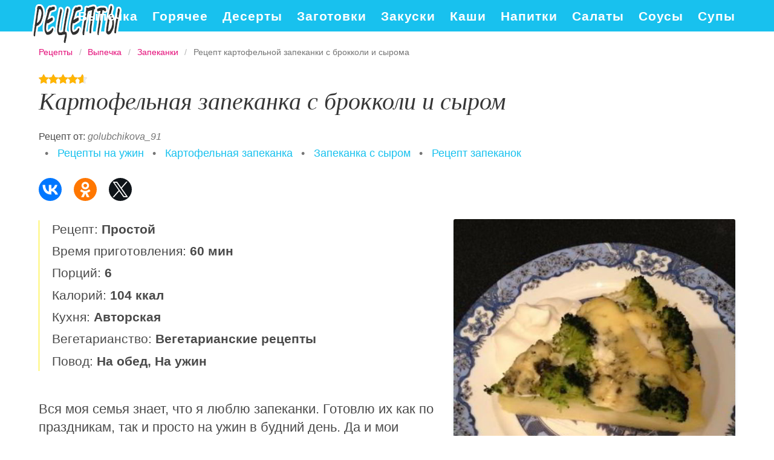

--- FILE ---
content_type: text/html; charset=UTF-8
request_url: https://vkusnoprigotovim.ru/vypechka/zapekanki/kartofelnaya-zapekanka-s-brokkoli-i-syrom
body_size: 6369
content:
<!DOCTYPE html><html lang="ru" class="has-navbar-fixed-top"><head> <meta charset="UTF-8"> <title>Супер Вкусный Рецепт Картофельной Запеканки с Брокколи и Сырома Съедят Всё!</title> <meta name="description" content="Супер вкусный рецепт картофельной запеканки с брокколи и сырома! Ингредиенты на : Брокколи 400 г&#32; •Картофельное пюре 400 г&#32; •Сметана 15% 100 г&#32; •Сыр Дор блю 70 г"> <meta http-equiv="X-UA-Compatible" content="IE=edge"> <meta name="viewport" content="width=device-width, initial-scale=1"> <link rel="icon" type="image/png" sizes="96x96" href="/favicon.png"> <link rel="apple-touch-icon" sizes="192x192" href="/apple-icon.png"> <link rel="icon" type="image/png" sizes="144x144" href="/android-icon.png"> <link rel="manifest" href="/manifest.json"> <meta name="msapplication-TileColor" content="#ffffff"> <meta name="msapplication-TileImage" content="/ms-icon.png"> <meta name="theme-color" content="#f6f6f6"> <meta property="og:title" content="Супер Вкусный Рецепт Картофельной Запеканки с Брокколи и Сырома Съедят Всё!"> <meta property="og:type" content="website"> <meta property="og:site_name" content="vkusnoprigotovim.ru"> <meta property="og:url" content="https://vkusnoprigotovim.ru/vypechka/zapekanki/kartofelnaya-zapekanka-s-brokkoli-i-syrom"> <meta property="og:description" content="Супер вкусный рецепт картофельной запеканки с брокколи и сырома! Ингредиенты на : Брокколи 400 г&#32; •Картофельное пюре 400 г&#32; •Сметана 15% 100 г&#32; •Сыр Дор блю 70 г"> <meta property="og:image" content="https://vkusnoprigotovim.ru/vypechka/zapekanki/kartofelnaya-zapekanka-s-brokkoli-i-syrom/kartofelnaya-zapekanka-s-brokkoli-i-syrom-ready0-w1200h630.jpg"> <meta name="twitter:card" content="summary_large_image"> <meta name="twitter:url" content="https://vkusnoprigotovim.ru/vypechka/zapekanki/kartofelnaya-zapekanka-s-brokkoli-i-syrom"> <meta name="twitter:title" content="Супер Вкусный Рецепт Картофельной Запеканки с Брокколи и Сырома Съедят Всё!"> <meta name="twitter:description" content="Супер вкусный рецепт картофельной запеканки с брокколи и сырома! Ингредиенты на : Брокколи 400 г •Картофельное пюре 400 г •Сметана 15% 100 г •Сыр Дор блю 70 г"> <meta name="twitter:image" content="https://vkusnoprigotovim.ru/vypechka/zapekanki/kartofelnaya-zapekanka-s-brokkoli-i-syrom/kartofelnaya-zapekanka-s-brokkoli-i-syrom-ready0-w1200h630.jpg"> <link rel="dns-prefetch" href="//fonts.gstatic.com"> <link rel="dns-prefetch" href="//fonts.googleapis.com"> <link rel="dns-prefetch" href="//counter.yadro.ru"> <link rel="dns-prefetch" href="//yastatic.net"> <link rel="dns-prefetch" href="//pagead2.googlesyndication.com"> <link rel="dns-prefetch" href="https://cdn.kulnr.ru"> <link rel="preconnect" href="https://cdn.kulnr.ru"> <link rel="stylesheet" type="text/css" href="/styles.css"> <link rel="canonical" href="https://vkusnoprigotovim.ru/vypechka/zapekanki/kartofelnaya-zapekanka-s-brokkoli-i-syrom"></head><body><nav id="nav" class="navbar is-fixed-top" role="navigation" aria-label="main navigation"> <div class="container"> <div class="navbar-brand"> <a class="navbar-item logo" href="/" title="На Главную">Вкусно приготовить на плите</a> <a role="button" class="navbar-burger burger" aria-label="menu" aria-expanded="false" data-target="navbarBasicExample"> <span aria-hidden="true"></span> <span aria-hidden="true"></span> <span aria-hidden="true"></span> </a> </div> <div id="navbarBasicExample" class="navbar-menu"> <div class="navbar-end"> <a class="navbar-item" href="/vypechka" title="Перейти в Раздел «Выпечка»">Выпечка</a> <a class="navbar-item" href="/goryachee" title="Перейти в Раздел «Горячее»">Горячее</a> <a class="navbar-item" href="/deserty" title="Перейти в Раздел «Десерты»">Десерты</a> <a class="navbar-item" href="/zagotovki" title="Перейти в Раздел «Заготовки»">Заготовки</a> <a class="navbar-item" href="/zakuski" title="Перейти в Раздел «Закуски»">Закуски</a> <a class="navbar-item" href="/kashi" title="Перейти в Раздел «Каши»">Каши</a> <a class="navbar-item" href="/napitki" title="Перейти в Раздел «Напитки»">Напитки</a> <a class="navbar-item" href="/salaty" title="Перейти в Раздел «Салаты»">Салаты</a> <a class="navbar-item" href="/sousy" title="Перейти в Раздел «Соусы»">Соусы</a> <a class="navbar-item" href="/supy" title="Перейти в Раздел «Супы»">Супы</a> </div> </div> </div></nav><section class="section"> <div class="container"> <nav class="breadcrumb" aria-label="breadcrumbs"> <ul itemscope itemtype="http://schema.org/BreadcrumbList"> <li itemprop="itemListElement" itemscope itemtype="http://schema.org/ListItem"> <a href="/" title="Перейти на Главную" itemprop="item"> <span itemprop="name">Рецепты</span> </a> <meta itemprop="position" content="1"> </li> <li itemprop="itemListElement" itemscope itemtype="http://schema.org/ListItem"> <a href="/vypechka" itemprop="item" title="Выпечка"> <span itemprop="name">Выпечка</span> </a> <meta itemprop="position" content="2"> </li> <li itemprop="itemListElement" itemscope itemtype="http://schema.org/ListItem"> <a href="/vypechka/zapekanki" itemprop="item" title="Запеканки"> <span itemprop="name">Запеканки</span> </a> <meta itemprop="position" content="3"> </li> <li class="is-active" itemprop="itemListElement" itemscope itemtype="http://schema.org/ListItem"> <a href="#" aria-current="page" itemprop="item"> <span itemprop="name">Рецепт картофельной запеканки с брокколи и сырома</span> </a> <meta itemprop="position" content="4"> </li> </ul> </nav> <div class="rating" title="Рейтинг рецепта 4.6 из 5"> <i style="width:92%"></i> </div> <h1 class="title is-2 recipe"> Картофельная запеканка с брокколи и сыром </h1> <p>Рецепт от: <i class="by-link" >golubchikova_91</i></p> <ul class="by"> <li> &nbsp; • &nbsp; <a class="blue-link" href="/retsepty-na-uzhin" title="Входит в коллекцию рецептов «Рецепты на ужин»">Рецепты на ужин</a></li> <li> &nbsp; • &nbsp; <a class="blue-link" href="/vypechka/zapekanki/party-kartofelnaya-zapekanka" title="Входит в коллекцию рецептов «Картофельная запеканка»">Картофельная запеканка</a></li> <li> &nbsp; • &nbsp; <a class="blue-link" href="/vypechka/zapekanki/party-zapekanka-s-syrom" title="Входит в коллекцию рецептов «Запеканка с сыром»">Запеканка с сыром</a></li> <li> &nbsp; • &nbsp; <a class="blue-link" href="/vypechka/zapekanki">Рецепт запеканок</a></li> </ul> <div class="ya-share2 fixed-bottom-mobile" data-services="collections,vkontakte,facebook,odnoklassniki,twitter"></div> <div class="columns is-multiline"> <div class="column is-7"> <ul class="info"> <li> Рецепт: <b>Простой</b> </li> <li> Время приготовления: <b> 60 мин</b> </li> <li> Порций: <b>6</b> </li> <li> Калорий: <b> 104 ккал</b> </li> <li> Кухня: <b>Авторская</b> </li> <li> Вегетарианство: <b>Вегетарианские рецепты</b> </li> <li> Повод: <b>На обед, На ужин</b> </li> </ul> <div class="preview"> <p>Вся моя семья знает, что я люблю запеканки. Готовлю их как по праздникам, так и просто на ужин в будний день. Да и мои домочадцы тоже пристрастились к этому горячему. Делюсь одним рецептом и с вами.</p><p>Любителям запеканок рекомендую попробовать приготовить <a href="/vypechka/zapekanki/kartofelnaya-zapekanka-s-syrom-v-dukhovke">рецепт картофельной запеканки с сырома в духовке</a>. Очень даже ничего.</p> </div> <div id="nelovote-bimipiqixoruhogi" style="margin-bottom: 30px;"> <script> !(function(w,m){(w[m]||(w[m]=[]))&&w[m].push( {id:'nelovote-bimipiqixoruhogi',block:'127842', site_id:'23458'} );})(window, 'mtzBlocks'); </script> </div> <div class="columns is-multiline how-to"> <div class="column is-4"> <h2 class="title is-3">Ингредиенты <i>на </i></h2> <ul class="ingredients"> <li>Брокколи — 400 г</li> <li>Картофельное пюре — 400 г</li> <li>Сметана 15% — 100 г</li> <li>Сыр "Дор блю" — 70 г</li> </ul> </div> <div class="column is-8"> <h2 class="title is-3">Приготовление</h2> <ol class="steps"> <li> <p>Заранее приготовьте картофельное пюре по любимому рецепту. Брокколи промойте, разберите на соцветия и поварите минуты 4 в кипяченой подсоленной воде.</p> </li> <li> <p>Приготовьте форму для выпечки и застелите ее пергаментной бумагой. Уложите на ее дно картофельное пюре.</p> <div class="image is-3by1"> <img class="lozad" src="/zero.png" data-src="/vypechka/zapekanki/kartofelnaya-zapekanka-s-brokkoli-i-syrom/kartofelnaya-zapekanka-s-brokkoli-i-syrom-steps1-w448h165.jpg" alt="картофельная запеканка с брокколи и сыром. Шаг 2"> </div> </li> <li> <p>Сверху уложите брокколи, немного вдавливая его в пюре. Далее смажьте все сметаной.</p> <div class="image is-3by1"> <img class="lozad" src="/zero.png" data-src="/vypechka/zapekanki/kartofelnaya-zapekanka-s-brokkoli-i-syrom/kartofelnaya-zapekanka-s-brokkoli-i-syrom-steps2-w448h165.jpg" alt="картофельная запеканка с брокколи и сыром. Шаг 3"> </div> </li> <li> <p>Разогрейте духовку до 180 градусов. Сыр нарежьте тонкими ломтиками и уложите последним слоем.</p> <div class="image is-3by1"> <img class="lozad" src="/zero.png" data-src="/vypechka/zapekanki/kartofelnaya-zapekanka-s-brokkoli-i-syrom/kartofelnaya-zapekanka-s-brokkoli-i-syrom-steps3-w448h165.jpg" alt="картофельная запеканка с брокколи и сыром. Шаг 4"> </div> </li> <li> <p>Готовьте запеканку в духовке полчаса. Дайте немного ей настояться, вытащите из формы и разрежьте на порции. Приятного аппетита!</p> <div class="image is-3by1"> <img class="lozad" src="/zero.png" data-src="/vypechka/zapekanki/kartofelnaya-zapekanka-s-brokkoli-i-syrom/kartofelnaya-zapekanka-s-brokkoli-i-syrom-steps4-w448h165.jpg" alt="картофельная запеканка с брокколи и сыром. Шаг 5"> </div> </li> </ol> </div> </div> <div class="note"> <h3 class="title is-3">На заметку</h3> <p>Теперь вы тоже узнаете, как приготовить картофельную запеканку с брокколи и сыром. За что я люблю такие блюда, так это за то, что подготовка занимает минимум времени. Остается только подождать, пока она настоится в духовке, а сыр хорошо расплавится.</p> <p>Чаще готовьте новые блюда, не стоит терять форму. Советую <a href="/vypechka/zapekanki/kartofelnaya-zapekanka-po-italyanski">картофельную запеканку по-итальянски</a>. Должно быть вкусно.</p> </div> <div id="zijebadiq-iratowucatipuge"> <script> !(function(w,m){(w[m]||(w[m]=[]))&&w[m].push( {id:'zijebadiq-iratowucatipuge',block:'127830', site_id:'23458'} );})(window, 'mtzBlocks'); </script> </div> </div> <div class="column is-5 recipe-img"> <div id="sak-udiyajuqofupagiweqexi" style="margin-bottom: 30px;"> <script> !(function(w,m){(w[m]||(w[m]=[]))&&w[m].push( {id:'sak-udiyajuqofupagiweqexi',block:'127836', site_id:'23458'} );})(window, 'mtzBlocks'); </script> </div> <figure class="image is-square"> <img class="lozad" src="/zero.png" data-src="/vypechka/zapekanki/kartofelnaya-zapekanka-s-brokkoli-i-syrom/kartofelnaya-zapekanka-s-brokkoli-i-syrom-ready0-w546h546.jpg" alt="Рецепт картофельной запеканки с брокколи и сырома"> </figure> <p class="caption">Фото картофельной запеканки с брокколи и сырома.</p> <h2 class="title is-3 video">Видео инструкция</h2> <div class="video-container"> <iframe width="560" height="349" data-src="https://www.youtube.com/embed/IhEZUTKxRwY?autoplay=1&controls=0" allow="autoplay; encrypted-media" class="lozad" allowfullscreen data-index="1"></iframe> </div> </div> </div> <div class="columns is-multiline is-mobile is-variable is-5-desktop"> <div class="column is-one-fifth-desktop is-half-touch"> <a class="wrap" href="/vypechka/zapekanki/kartofelnaya-zapekanka-s-myasom-syrom-i-pomidorami-cherri" title="Картофельная запеканка с мясом, сыром и помидорами черри"> <figure class="image is-4by5"> <img class="lozad" src="/zero.png" alt="Картофельная запеканка с мясом, сыром и помидорами черри" data-src="/vypechka/zapekanki/kartofelnaya-zapekanka-s-myasom-syrom-i-pomidorami-cherri/kartofelnaya-zapekanka-s-myasom-syrom-i-pomidorami-cherri-ready0-w237h296.jpg"> </figure> <div class="names"> <p class="name">Картофельная запеканка с мясом, сыром и помидорами черри</p> <p class="prefix">Запеканки</p> </div> </a> </div> <div class="column is-one-fifth-desktop is-half-touch"> <a class="wrap" href="/vypechka/zapekanki/kartofelnaya-zapekanka-iz-kurinykh-grudok" title="Картофельная запеканка из куриных грудок"> <figure class="image is-4by5"> <img class="lozad" src="/zero.png" alt="Картофельная запеканка из куриных грудок" data-src="/vypechka/zapekanki/kartofelnaya-zapekanka-iz-kurinykh-grudok/kartofelnaya-zapekanka-iz-kurinykh-grudok-ready0-w237h296.jpg"> </figure> <div class="names"> <p class="name">Картофельная запеканка из куриных грудок</p> <p class="prefix">Запеканки</p> </div> </a> </div> <div class="column is-one-fifth-desktop is-half-touch"> <a class="wrap" href="/vypechka/zapekanki/zapekanka-s-brokkoli-i-syrom-i-gribami" title="Запеканка с брокколи, и сыром, и грибами"> <figure class="image is-4by5"> <img class="lozad" src="/zero.png" alt="Запеканка с брокколи, и сыром, и грибами" data-src="/vypechka/zapekanki/zapekanka-s-brokkoli-i-syrom-i-gribami/zapekanka-s-brokkoli-i-syrom-i-gribami-ready0-w237h296.jpg"> </figure> <div class="names"> <p class="name">Запеканка с брокколи, и сыром, и грибами</p> <p class="prefix">Запеканки</p> </div> </a> </div> <div class="column is-one-fifth-desktop is-half-touch"> <a class="wrap" href="/vypechka/zapekanki/kartofelnaya-zapekanka-s-myasnym-farshem" title="Картофельная запеканка с мясным фаршем"> <figure class="image is-4by5"> <img class="lozad" src="/zero.png" alt="Картофельная запеканка с мясным фаршем" data-src="/vypechka/zapekanki/kartofelnaya-zapekanka-s-myasnym-farshem/kartofelnaya-zapekanka-s-myasnym-farshem-ready0-w237h296.jpg"> </figure> <div class="names"> <p class="name">Картофельная запеканка с мясным фаршем</p> <p class="prefix">Запеканки</p> </div> </a> </div> <div class="column is-one-fifth-desktop is-half-touch"> <a class="wrap" href="/vypechka/zapekanki/kartofelnaya-zapekanka-s-syrym-farshem" title="Картофельная запеканка с сырым фаршем"> <figure class="image is-4by5"> <img class="lozad" src="/zero.png" alt="Картофельная запеканка с сырым фаршем" data-src="/vypechka/zapekanki/kartofelnaya-zapekanka-s-syrym-farshem/kartofelnaya-zapekanka-s-syrym-farshem-ready0-w237h296.jpg"> </figure> <div class="names"> <p class="name">Картофельная запеканка с сырым фаршем</p> <p class="prefix">Запеканки</p> </div> </a> </div> </div> <div class="columns is-multiline comments"> <div class="column is-3"> <div class="columns is-mobile sidebar"> <a class="column is-half" href="/vypechka/zapekanki/kartofelnaya-zapekanka-originalnaya"> <figure class="image is-4by5"> <img class="lozad" src="/zero.png" alt="Картофельная запеканка Оригинальная" data-src="/vypechka/zapekanki/kartofelnaya-zapekanka-originalnaya/kartofelnaya-zapekanka-originalnaya-ready0-w147h184.jpg"> </figure> </a> <a class="column is-half" href="/vypechka/zapekanki/kartofelnaya-zapekanka-originalnaya"> <div class="names"> <p class="name">Картофельная запеканка Оригинальная</p> <p class="prefix">Запеканки</p> </div> </a> </div> <div class="columns is-mobile sidebar"> <a class="column is-half" href="/vypechka/zapekanki/kartofelnaya-zapekanka-dlya-detei"> <figure class="image is-4by5"> <img class="lozad" src="/zero.png" alt="Картофельная запеканка для детей" data-src="/vypechka/zapekanki/kartofelnaya-zapekanka-dlya-detei/kartofelnaya-zapekanka-dlya-detei-ready0-w147h184.jpg"> </figure> </a> <a class="column is-half" href="/vypechka/zapekanki/kartofelnaya-zapekanka-dlya-detei"> <div class="names"> <p class="name">Картофельная запеканка для детей</p> <p class="prefix">Запеканки</p> </div> </a> </div> </div> <div class="column is-6" id="comments"> <h2 class="title is-3 ">Комментарии к рецепту</h2> <div class="columns is-mobile"> <div class="column"> <div class="rating-big" title="Рейтинг рецепта 4.6 из 5"> <i style="width:92%"></i> </div> </div> <div class="column is-narrow"> <div class="title">4.6 / 5</div> </div> </div> <div id="woxomiper-uyalatizoqeyulo" style="margin-bottom: 30px"> <script> !(function(w,m){(w[m]||(w[m]=[]))&&w[m].push( {id:'woxomiper-uyalatizoqeyulo',block:'127848', site_id:'23458'} );})(window, 'mtzBlocks'); </script> </div> <div class="columns is-multiline"> <div class="column is-full comment"> <img class="lozad avatar" src="/zero.png" data-src="/savva-76/savva-76-w50h50.jpg" alt="savva_76"> <div class="comment-name">savva_76</div> <p class="comment-txt">Golubchikova_91! Большое спасибо за рецепт, всем очень понравился. <br> я часто заглядываю на этот сайт за новыми рецептами.</p> </div> <div class="column is-full comment"> <img class="lozad avatar" src="/zero.png" data-src="/itorit/itorit-w50h50.jpg" alt="itorit"> <div class="comment-name">itorit</div> <p class="comment-txt">Прикольный рецепт</p> </div> <div class="column is-full comment"> <img class="lozad avatar" src="/zero.png" data-src="/yanulya72/yanulya72-w50h50.jpg" alt="yanulya72"> <div class="comment-name">yanulya72</div> <p class="comment-txt">Приготовила на ДР Любимого. <br> Всем понравилось!</p> </div> <div class="column is-full comment"> <img class="lozad avatar" src="/zero.png" data-src="/zelinskaya-86/zelinskaya-86-w50h50.jpg" alt="zelinskaya_86"> <div class="comment-name">zelinskaya_86</div> <p class="comment-txt">Я поставила себе задачу опробовать твои рецепты:D</p> </div> <div class="column is-full comment"> <img class="lozad avatar" src="/zero.png" data-src="/achierofa/achierofa-w50h50.jpg" alt="achierofa"> <div class="comment-name">achierofa</div> <p class="comment-txt">Доброго! <br> Сегодня приготовила картофельную запеканку с брокколи и сыром по вашему рецепту, ооочень вкусно. <br> Муж оценил, говорит почаще так делай! <br> спасибо Вам огромное.</p> </div> <div class="column is-full comment"> <img class="lozad avatar" src="/zero.png" data-src="/dodar-85/dodar-85-w50h50.jpg" alt="dodar_85"> <div class="comment-name">dodar_85</div> <p class="comment-txt">Больше всего понравился рецепт <a href="/vypechka/zapekanki/kartofelnaya-zapekanka-s-syrym-farshem">картофельной запеканки с сырым фаршем</a>. Объедение!!!</p> </div> <div class="column is-full comment"> <img class="lozad avatar" src="/zero.png" data-src="/oficera/oficera-w50h50.jpg" alt="oficera"> <div class="comment-name">oficera</div> <p class="comment-txt">Не умею готовить в принципе вообще, а картофельную запеканку с брокколи и сыром сколько не пробовала, все шло в помойку! <br> Огромное спасибо за доступные и простые рецепты! <br> У меня получилось просто супер! <br> картофельную запеканку с брокколи и сыром съели за один присест!</p> </div> <div class="column is-full comment"> <img class="lozad avatar" src="/zero.png" data-src="/kira-kochina/kira-kochina-w50h50.jpg" alt="Кира Кочина"> <div class="comment-name">Кира Кочина</div> <p class="comment-txt">Это просто шедевр, очень необыкновенный вкус. Даже не думала, что картофельная запеканка с брокколи и сыром превзойдет все ожидания.</p> </div> </div> </div> <div class="column is-3"> <div class="columns is-mobile sidebar"> <a class="column is-half" href="/vypechka/zapekanki/kartofelnaya-zapekanka-s-myasom"> <figure class="image is-4by5"> <img class="lozad" src="/zero.png" alt="Картофельная запеканка с мясом" data-src="/vypechka/zapekanki/kartofelnaya-zapekanka-s-myasom/kartofelnaya-zapekanka-s-myasom-ready0-w147h184.jpg"> </figure> </a> <a class="column is-half" href="/vypechka/zapekanki/kartofelnaya-zapekanka-s-myasom"> <div class="names"> <p class="name">Картофельная запеканка с мясом</p> <p class="prefix">Запеканки</p> </div> </a> </div> <div class="columns is-mobile sidebar"> <a class="column is-half" href="/vypechka/zapekanki/kartofelnaya-zapekanka-s-ryboi"> <figure class="image is-4by5"> <img class="lozad" src="/zero.png" alt="Картофельная запеканка с рыбой" data-src="/vypechka/zapekanki/kartofelnaya-zapekanka-s-ryboi/kartofelnaya-zapekanka-s-ryboi-ready0-w147h184.jpg"> </figure> </a> <a class="column is-half" href="/vypechka/zapekanki/kartofelnaya-zapekanka-s-ryboi"> <div class="names"> <p class="name">Картофельная запеканка с рыбой</p> <p class="prefix">Запеканки</p> </div> </a> </div> </div> </div> <div class="columns is-multiline is-mobile is-variable is-5-desktop"> <div class="column is-one-fifth-desktop is-half-touch"> <a class="wrap" href="/vypechka/zapekanki/kartofelnaya-zapekanka" title="Картофельная запеканка"> <figure class="image is-4by5"> <img class="lozad" src="/zero.png" alt="Картофельная запеканка" data-src="/vypechka/zapekanki/kartofelnaya-zapekanka/kartofelnaya-zapekanka-ready0-w237h296.jpg"> </figure> <div class="names"> <p class="name">Картофельная запеканка</p> <p class="prefix">Запеканки</p> </div> </a> </div> </div> </div></section><script type="application/ld+json"> { "@context": "http://schema.org/", "@type": "Recipe", "name": "картофельная запеканка с брокколи и сыром", "keywords": "авторская кухня, картофельная запеканка с брокколи и сыром, запеканки, Простой рецепт, ", "description": "Пошаговый рецепт приготовления картофельной запеканки с брокколи и сырома с фото.", "image": [ "https://vkusnoprigotovim.ru/vypechka/zapekanki/kartofelnaya-zapekanka-s-brokkoli-i-syrom/kartofelnaya-zapekanka-s-brokkoli-i-syrom-ready0-w1200h630.jpg" ], "author": { "@type": "Person", "name": "golubchikova_91" }, "totalTime": "PT60M", "recipeYield": "6", "recipeCategory": "Запеканки", "recipeCuisine": "Авторская кухня", "nutrition": { "@type": "NutritionInformation", "calories": "104 ккал" }, "recipeIngredient": [ "Брокколи — 400 г","Картофельное пюре — 400 г","Сметана 15% — 100 г","Сыр "Дор блю" — 70 г" ], "aggregateRating": { "@type": "AggregateRating", "ratingValue": "4.6", "ratingCount": "308" } }</script><footer class="footer"> <div class="container"> <div class="columns is-multiline is-mobile"> <div class="column is-5-desktop is-full-touch"> <a class="footer-logo" href="/" title="На Главную">Вкусно приготовим на сковороде и в духовке</a> </div> <div class="column is-half-touch"> <a class="footer-link" href="/vypechka" title="Перейти в Раздел «Выпечка»">Выпечка</a> <a class="footer-link" href="/goryachee" title="Перейти в Раздел «Горячее»">Горячее</a> </div> <div class="column is-half-touch m-ta-r"> <a class="footer-link" href="/deserty" title="Перейти в Раздел «Десерты»">Десерты</a> <a class="footer-link" href="/zagotovki" title="Перейти в Раздел «Заготовки»">Заготовки</a> </div> <div class="column is-half-touch"> <a class="footer-link" href="/zakuski" title="Перейти в Раздел «Закуски»">Закуски</a> <a class="footer-link" href="/kashi" title="Перейти в Раздел «Каши»">Каши</a> </div> <div class="column is-half-touch m-ta-r"> <a class="footer-link" href="/napitki" title="Перейти в Раздел «Напитки»">Напитки</a> <a class="footer-link" href="/salaty" title="Перейти в Раздел «Салаты»">Салаты</a> </div> <div class="column is-half-touch"> <a class="footer-link" href="/sousy" title="Перейти в Раздел «Соусы»">Соусы</a> <a class="footer-link" href="/supy" title="Перейти в Раздел «Супы»">Супы</a> </div> </div> <p class="footer-text"> 2026 <b>vkusnoprigotovim.ru</b> — готовим вкусно по проверенным рецептам. <br><a href="mailto:email@vkusnoprigotovim.ru">Связь с администрацией сайта</a> </p> </div></footer><script>window.adb=1;function loadScript(a){script=document.createElement("script");script.src=a;document.head.appendChild(script)}function evalScript(a){eval(a)} function sn(){40<=window.pageYOffset?nav.classList.add("shadow"):40>window.pageYOffset&&nav.classList.remove("shadow")}window.onload=sn;window.onscroll=sn;</script><script src="/advert.js"></script> <script src='/scripts.js'></script> <script> (function(){ window[String.fromCharCode(119,112,110,67,111,110,102,105,103)] = { utm_source: 'ogd', utm_campaign: 25072, utm_content: '______', domain: window.location.host, proto: window.location.protocol }; var s = document.createElement('script'); s.setAttribute('async', 1); s.setAttribute('data-cfasync', false); s.src = '/e14e6a5.php'; document.head && document.head.appendChild(s) })(); </script><script src="https://cdn.kulnr.ru/script.js"></script><script>new Image().src = "//counter.yadro.ru/hit?r" + escape(document.referrer) + ((typeof(screen)=="undefined")?"" : ";s"+screen.width+"*"+screen.height+"*" + (screen.colorDepth?screen.colorDepth:screen.pixelDepth)) + ";u"+escape(document.URL) + ";h"+escape(document.title.substring(0,80)) + ";" +Math.random();</script> <script src="//yastatic.net/es5-shims/0.0.2/es5-shims.min.js" async="async"></script> <script src="//yastatic.net/share2/share.js" async="async"></script></body></html>